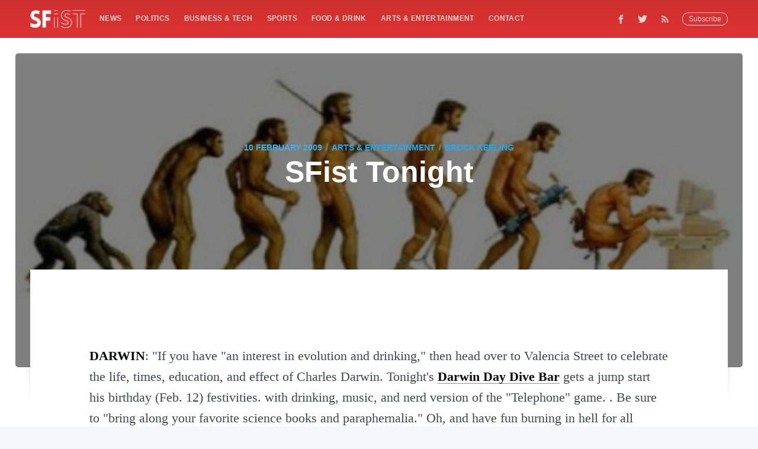

--- FILE ---
content_type: text/html; charset=utf-8
request_url: https://www.google.com/recaptcha/api2/aframe
body_size: 185
content:
<!DOCTYPE HTML><html><head><meta http-equiv="content-type" content="text/html; charset=UTF-8"></head><body><script nonce="vj7dQ1Z2spAiSGI0LXVXVA">/** Anti-fraud and anti-abuse applications only. See google.com/recaptcha */ try{var clients={'sodar':'https://pagead2.googlesyndication.com/pagead/sodar?'};window.addEventListener("message",function(a){try{if(a.source===window.parent){var b=JSON.parse(a.data);var c=clients[b['id']];if(c){var d=document.createElement('img');d.src=c+b['params']+'&rc='+(localStorage.getItem("rc::a")?sessionStorage.getItem("rc::b"):"");window.document.body.appendChild(d);sessionStorage.setItem("rc::e",parseInt(sessionStorage.getItem("rc::e")||0)+1);localStorage.setItem("rc::h",'1769061889539');}}}catch(b){}});window.parent.postMessage("_grecaptcha_ready", "*");}catch(b){}</script></body></html>